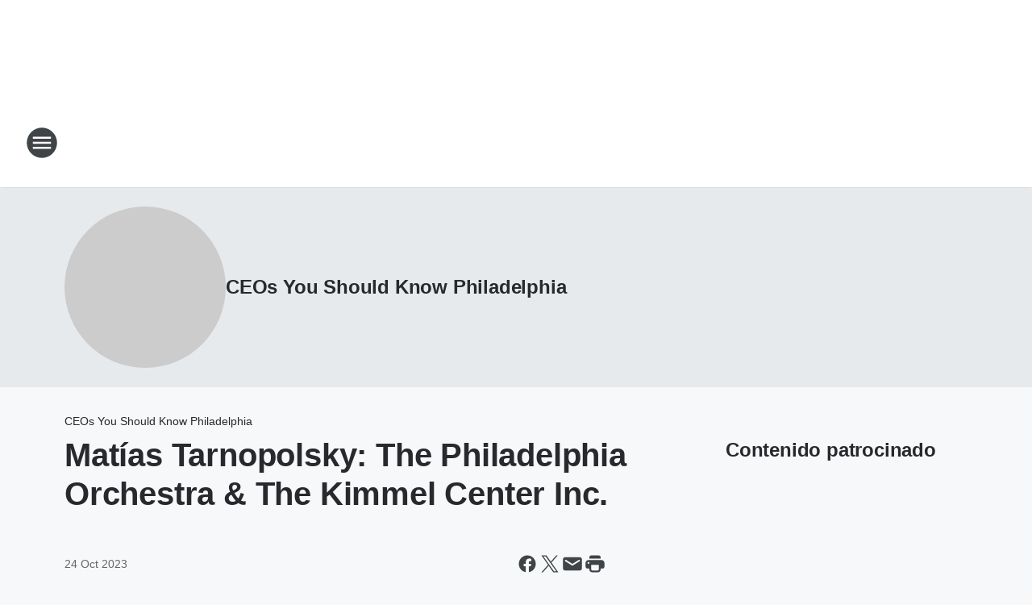

--- FILE ---
content_type: text/html; charset=utf-8
request_url: https://www.iheart.com/podcast/99449623/episode/126511701/?ihrnetwork=true&embed=true
body_size: 9719
content:

    <!doctype html>
    <html lang="en">
      <head>
        <title>Matías Tarnopolsky - Philadelphia Orchestra & Kimmel Cultural Campus - CEOs You Should Know Philadelphia | iHeart</title>
        <meta content="In December 2021, Matías Tarnopolsky was appointed president and CEO of The Philadelphia Orchestra and the Kimmel Center, Inc., a visionary partnership that brings the greatest performances and most impactful education and community programs to audiences in Philadelphia and beyond. The groundbreaking new organization reimagines the power of the arts to bring joy, create community, and effect change—to uplift all Philadelphians.<br /><br />Tarnopolsky served as president and CEO of The Philadelphia Orchestra Association, beginning in August 2018. Described in the Philadelphia Inquirer as a “quiet revolutionary,” he has—in partnership with Music Director Yannick Nézet-Séguin and the musicians of The Philadelphia Orchestra—accelerated change toward a more equitable, inclusive, and engaged organization. By enriching programming with works of BIPOC musicians, composers, and artists; launching the Digital Stage; offering free virtual content; and encouraging a change to the formal dress code for Orchestra musicians, Tarnopolsky dismantles barriers to access to reach broader and more diverse audiences.<br /><br />He is a passionate believer in the arts as a unifying force, helping to form connections, spark conversations, and offer strength and solace. During Tarnopolsky’s tenure, The Philadelphia Orchestra received the largest gift in its history, launched an innovative free ticket program for the School District of Philadelphia, strengthened history-making partnerships with international collaborators, and in 2019 negotiated an early contract with the musicians of the Orchestra designed to provide a stable and secure financial future. Tarnopolsky has brought a fresh approach to programming, working with Nézet-Séguin to create unique concert experiences and further The Philadelphia Orchestra’s place in the communities it serves locally, nationally, and internationally. In April 2022, The Philadelphia Orchestra and Nézet-Séguin won their first GRAMMY Award for Best Orchestra Performance for their Deutsche Grammophon recording of Florence Price’s First and Third symphonies.<br /><br />The Philadelphia Business Journal recognized Tarnopolsky and the Orchestra with the 2021 Faces<br />of Philanthropy award. It also named Tarnopolsky to its list of 2021 Most Admired CEOs. He was<br />selected as one of the 100 most powerful people in Philadelphia for City &amp; State Pennsylvania’s<br />Philadelphia Power 100 list in December 2021. Under his leadership, The Philadelphia Orchestra<br />was named Gramophone magazine’s 2020 Orchestra of the Year.<br /><br />Driven by a lifelong passion for and innate knowledge of the arts, Tarnopolsky has deep<br />experience molding the artistic profiles of orchestras and cultural centers, including key leadership<br />roles at the New York Philharmonic, the Chicago Symphony Orchestra, and the BBC Symphony<br />Orchestra. He previously served as executive and artistic director of Cal Performances at the<br />University of California, Berkeley, the largest multi-disciplinary university-based arts presenter and<br />producer in the United States.<br /><br />Tarnopolsky received degrees in music and musicology from the University of London’s King’s<br />College. In 2013, he was named one of Musical America’s international “Movers &amp; Shakers: 30<br />Key Influencers in the Performing Arts” and was selected as Classical Music “MVP” by the San<br />Francisco Chronicle. In 2015 he was awarded the Chevalier de l’Ordre des Arts et des Lettres by<br />the French Ministry of Culture. He serves on the boards of New Music USA, the Executive<br />Committee of the Avery Fisher Artist Program, the Advisory Council of the Tianjin Juilliard School,<br />the Pacific Harmony Foundation, and the Chamber of Commerce for Greater Philadelphia.<br />September 2022" name="description">
<meta content="121897277851831" property="fb:app_id">
<meta content="55354819171" property="fb:pages">
<meta content="video" property="og:type">
<meta content="https://i.iheart.com/v3/url/aHR0cHM6Ly9kM3dvNXdvanZ1djdsLmNsb3VkZnJvbnQubmV0L3RfcnNzX2l0dW5lc19zcXVhcmVfMTQwMC9pbWFnZXMuc3ByZWFrZXIuY29tL29yaWdpbmFsLzNlNGU4MWUwYjBkOTVjMzljZDgzNzc0OTM5OWJlNTRmLmpwZw" name="thumbnail">
<meta content="https://i.iheart.com/v3/url/aHR0cHM6Ly9kM3dvNXdvanZ1djdsLmNsb3VkZnJvbnQubmV0L3RfcnNzX2l0dW5lc19zcXVhcmVfMTQwMC9pbWFnZXMuc3ByZWFrZXIuY29tL29yaWdpbmFsLzNlNGU4MWUwYjBkOTVjMzljZDgzNzc0OTM5OWJlNTRmLmpwZw" name="twitter:image">
<meta content="https://i.iheart.com/v3/url/aHR0cHM6Ly9kM3dvNXdvanZ1djdsLmNsb3VkZnJvbnQubmV0L3RfcnNzX2l0dW5lc19zcXVhcmVfMTQwMC9pbWFnZXMuc3ByZWFrZXIuY29tL29yaWdpbmFsLzNlNGU4MWUwYjBkOTVjMzljZDgzNzc0OTM5OWJlNTRmLmpwZw" property="og:image">
<meta content="In December 2021, Matías Tarnopolsky was appointed president and CEO of The Philadelphia Orchestra and the Kimmel Center, Inc., a visionary partnership that brings the greatest performances and most impactful education and community programs to audiences in Philadelphia and beyond. The groundbreaking new organization reimagines the power of the arts to bring joy, create community, and effect change—to uplift all Philadelphians.<br /><br />Tarnopolsky served as president and CEO of The Philadelphia Orchestra Association, beginning in August 2018. Described in the Philadelphia Inquirer as a “quiet revolutionary,” he has—in partnership with Music Director Yannick Nézet-Séguin and the musicians of The Philadelphia Orchestra—accelerated change toward a more equitable, inclusive, and engaged organization. By enriching programming with works of BIPOC musicians, composers, and artists; launching the Digital Stage; offering free virtual content; and encouraging a change to the formal dress code for Orchestra musicians, Tarnopolsky dismantles barriers to access to reach broader and more diverse audiences.<br /><br />He is a passionate believer in the arts as a unifying force, helping to form connections, spark conversations, and offer strength and solace. During Tarnopolsky’s tenure, The Philadelphia Orchestra received the largest gift in its history, launched an innovative free ticket program for the School District of Philadelphia, strengthened history-making partnerships with international collaborators, and in 2019 negotiated an early contract with the musicians of the Orchestra designed to provide a stable and secure financial future. Tarnopolsky has brought a fresh approach to programming, working with Nézet-Séguin to create unique concert experiences and further The Philadelphia Orchestra’s place in the communities it serves locally, nationally, and internationally. In April 2022, The Philadelphia Orchestra and Nézet-Séguin won their first GRAMMY Award for Best Orchestra Performance for their Deutsche Grammophon recording of Florence Price’s First and Third symphonies.<br /><br />The Philadelphia Business Journal recognized Tarnopolsky and the Orchestra with the 2021 Faces<br />of Philanthropy award. It also named Tarnopolsky to its list of 2021 Most Admired CEOs. He was<br />selected as one of the 100 most powerful people in Philadelphia for City &amp; State Pennsylvania’s<br />Philadelphia Power 100 list in December 2021. Under his leadership, The Philadelphia Orchestra<br />was named Gramophone magazine’s 2020 Orchestra of the Year.<br /><br />Driven by a lifelong passion for and innate knowledge of the arts, Tarnopolsky has deep<br />experience molding the artistic profiles of orchestras and cultural centers, including key leadership<br />roles at the New York Philharmonic, the Chicago Symphony Orchestra, and the BBC Symphony<br />Orchestra. He previously served as executive and artistic director of Cal Performances at the<br />University of California, Berkeley, the largest multi-disciplinary university-based arts presenter and<br />producer in the United States.<br /><br />Tarnopolsky received degrees in music and musicology from the University of London’s King’s<br />College. In 2013, he was named one of Musical America’s international “Movers &amp; Shakers: 30<br />Key Influencers in the Performing Arts” and was selected as Classical Music “MVP” by the San<br />Francisco Chronicle. In 2015 he was awarded the Chevalier de l’Ordre des Arts et des Lettres by<br />the French Ministry of Culture. He serves on the boards of New Music USA, the Executive<br />Committee of the Avery Fisher Artist Program, the Advisory Council of the Tianjin Juilliard School,<br />the Pacific Harmony Foundation, and the Chamber of Commerce for Greater Philadelphia.<br />September 2022" itemprop="description">
<meta content="In December 2021, Matías Tarnopolsky was appointed president and CEO of The Philadelphia Orchestra and the Kimmel Center, Inc., a visionary partnership that brings the greatest performances and most impactful education and community programs to audiences in Philadelphia and beyond. The groundbreaking new organization reimagines the power of the arts to bring joy, create community, and effect change—to uplift all Philadelphians.<br /><br />Tarnopolsky served as president and CEO of The Philadelphia Orchestra Association, beginning in August 2018. Described in the Philadelphia Inquirer as a “quiet revolutionary,” he has—in partnership with Music Director Yannick Nézet-Séguin and the musicians of The Philadelphia Orchestra—accelerated change toward a more equitable, inclusive, and engaged organization. By enriching programming with works of BIPOC musicians, composers, and artists; launching the Digital Stage; offering free virtual content; and encouraging a change to the formal dress code for Orchestra musicians, Tarnopolsky dismantles barriers to access to reach broader and more diverse audiences.<br /><br />He is a passionate believer in the arts as a unifying force, helping to form connections, spark conversations, and offer strength and solace. During Tarnopolsky’s tenure, The Philadelphia Orchestra received the largest gift in its history, launched an innovative free ticket program for the School District of Philadelphia, strengthened history-making partnerships with international collaborators, and in 2019 negotiated an early contract with the musicians of the Orchestra designed to provide a stable and secure financial future. Tarnopolsky has brought a fresh approach to programming, working with Nézet-Séguin to create unique concert experiences and further The Philadelphia Orchestra’s place in the communities it serves locally, nationally, and internationally. In April 2022, The Philadelphia Orchestra and Nézet-Séguin won their first GRAMMY Award for Best Orchestra Performance for their Deutsche Grammophon recording of Florence Price’s First and Third symphonies.<br /><br />The Philadelphia Business Journal recognized Tarnopolsky and the Orchestra with the 2021 Faces<br />of Philanthropy award. It also named Tarnopolsky to its list of 2021 Most Admired CEOs. He was<br />selected as one of the 100 most powerful people in Philadelphia for City &amp; State Pennsylvania’s<br />Philadelphia Power 100 list in December 2021. Under his leadership, The Philadelphia Orchestra<br />was named Gramophone magazine’s 2020 Orchestra of the Year.<br /><br />Driven by a lifelong passion for and innate knowledge of the arts, Tarnopolsky has deep<br />experience molding the artistic profiles of orchestras and cultural centers, including key leadership<br />roles at the New York Philharmonic, the Chicago Symphony Orchestra, and the BBC Symphony<br />Orchestra. He previously served as executive and artistic director of Cal Performances at the<br />University of California, Berkeley, the largest multi-disciplinary university-based arts presenter and<br />producer in the United States.<br /><br />Tarnopolsky received degrees in music and musicology from the University of London’s King’s<br />College. In 2013, he was named one of Musical America’s international “Movers &amp; Shakers: 30<br />Key Influencers in the Performing Arts” and was selected as Classical Music “MVP” by the San<br />Francisco Chronicle. In 2015 he was awarded the Chevalier de l’Ordre des Arts et des Lettres by<br />the French Ministry of Culture. He serves on the boards of New Music USA, the Executive<br />Committee of the Avery Fisher Artist Program, the Advisory Council of the Tianjin Juilliard School,<br />the Pacific Harmony Foundation, and the Chamber of Commerce for Greater Philadelphia.<br />September 2022" property="og:description">
<meta content="In December 2021, Matías Tarnopolsky was appointed president and CEO of The Philadelphia Orchestra and the Kimmel Center, Inc., a visionary partnership that brings the greatest performances and most impactful education and community programs to audiences in Philadelphia and beyond. The groundbreaking new organization reimagines the power of the arts to bring joy, create community, and effect change—to uplift all Philadelphians.<br /><br />Tarnopolsky served as president and CEO of The Philadelphia Orchestra Association, beginning in August 2018. Described in the Philadelphia Inquirer as a “quiet revolutionary,” he has—in partnership with Music Director Yannick Nézet-Séguin and the musicians of The Philadelphia Orchestra—accelerated change toward a more equitable, inclusive, and engaged organization. By enriching programming with works of BIPOC musicians, composers, and artists; launching the Digital Stage; offering free virtual content; and encouraging a change to the formal dress code for Orchestra musicians, Tarnopolsky dismantles barriers to access to reach broader and more diverse audiences.<br /><br />He is a passionate believer in the arts as a unifying force, helping to form connections, spark conversations, and offer strength and solace. During Tarnopolsky’s tenure, The Philadelphia Orchestra received the largest gift in its history, launched an innovative free ticket program for the School District of Philadelphia, strengthened history-making partnerships with international collaborators, and in 2019 negotiated an early contract with the musicians of the Orchestra designed to provide a stable and secure financial future. Tarnopolsky has brought a fresh approach to programming, working with Nézet-Séguin to create unique concert experiences and further The Philadelphia Orchestra’s place in the communities it serves locally, nationally, and internationally. In April 2022, The Philadelphia Orchestra and Nézet-Séguin won their first GRAMMY Award for Best Orchestra Performance for their Deutsche Grammophon recording of Florence Price’s First and Third symphonies.<br /><br />The Philadelphia Business Journal recognized Tarnopolsky and the Orchestra with the 2021 Faces<br />of Philanthropy award. It also named Tarnopolsky to its list of 2021 Most Admired CEOs. He was<br />selected as one of the 100 most powerful people in Philadelphia for City &amp; State Pennsylvania’s<br />Philadelphia Power 100 list in December 2021. Under his leadership, The Philadelphia Orchestra<br />was named Gramophone magazine’s 2020 Orchestra of the Year.<br /><br />Driven by a lifelong passion for and innate knowledge of the arts, Tarnopolsky has deep<br />experience molding the artistic profiles of orchestras and cultural centers, including key leadership<br />roles at the New York Philharmonic, the Chicago Symphony Orchestra, and the BBC Symphony<br />Orchestra. He previously served as executive and artistic director of Cal Performances at the<br />University of California, Berkeley, the largest multi-disciplinary university-based arts presenter and<br />producer in the United States.<br /><br />Tarnopolsky received degrees in music and musicology from the University of London’s King’s<br />College. In 2013, he was named one of Musical America’s international “Movers &amp; Shakers: 30<br />Key Influencers in the Performing Arts” and was selected as Classical Music “MVP” by the San<br />Francisco Chronicle. In 2015 he was awarded the Chevalier de l’Ordre des Arts et des Lettres by<br />the French Ministry of Culture. He serves on the boards of New Music USA, the Executive<br />Committee of the Avery Fisher Artist Program, the Advisory Council of the Tianjin Juilliard School,<br />the Pacific Harmony Foundation, and the Chamber of Commerce for Greater Philadelphia.<br />September 2022" name="twitter:description">
<meta content="https://www.iheart.com/podcast/99449623/episode/126511701/" property="og:url">
<meta content="https://www.iheart.com/podcast/99449623/episode/126511701/" name="twitter:url">
<meta content="iHeart" property="og:site_name">
<meta content="iHeart" name="twitter:app:name:iphone">
<meta content="iHeart" name="twitter:app:name:ipad">
<meta content="iHeart" name="twitter:app:name:googleplay">
<meta content="iHeart" name="al:android:app_name">
<meta content="iHeart" name="al:ios:app_name">
<meta content="@iHeartRadio" name="twitter:creator">
<meta content="@iHeartRadio" name="twitter:site">
<meta content="summary" name="twitter:card">
<meta content="iheart.com" name="twitter:domain">
<meta content="290638154" name="twitter:app:id:iphone">
<meta content="290638154" name="twitter:app:id:ipad">
<meta content="290638154" name="al:ios:app_store_id">
<meta content="com.clearchannel.iheartradio.controller" name="twitter:app:id:googleplay">
<meta content="com.clearchannel.iheartradio.controller" name="al:android:package">
<meta content="Matías Tarnopolsky - Philadelphia Orchestra & Kimmel Cultural Campus - CEOs You Should Know Philadelphia | iHeart" itemprop="name">
<meta content="Matías Tarnopolsky - Philadelphia Orchestra & Kimmel Cultural Campus - CEOs You Should Know Philadelphia | iHeart" property="og:title">
<meta content="Matías Tarnopolsky - Philadelphia Orchestra & Kimmel Cultural Campus - CEOs You Should Know Philadelphia | iHeart" name="twitter:title">
<meta content="audio" key="twitter:card" property="twitter:card">
<meta content="https://www.iheart.com/podcast/99449623/episode/126511701/?embed=true" key="twitter:url" name="twitter:url">
<meta content="https://www.iheart.com/podcast/99449623/episode/126511701/?embed=true" key="twitter:player" name="twitter:player">
<meta content="450" key="twitter:player:width" name="twitter:player:width">
<meta content="200" key="twitter:player:height" name="twitter:player:height">
<meta content="text/html" key="og:video:type" property="og:video:type">
<meta content="audio/vnd.facebook.bridge" key="og:audio:type" property="og:audio:type">
<meta content="https://www.iheart.com/podcast/99449623/episode/126511701/?embed=true" key="og:url" property="og:url">
<meta content="https://www.iheart.com/podcast/99449623/episode/126511701/?embed=true" key="og:audio" property="og:audio">
<meta content="https://www.iheart.com/podcast/99449623/episode/126511701/?embed=true" key="og:video:url" property="og:video:url">
<meta content="https://www.iheart.com/podcast/99449623/episode/126511701/?embed=true" key="og:video:secure_url" property="og:video:secure_url">
<meta content="450" key="og:video:width" property="og:video:width">
<meta content="200" key="og:video:height" property="og:video:height">
        <link href="https://www.iheart.com/v12.0.0/2147adc/bundles/opensearch.xml" rel="search" title="iHeart" type="application/opensearchdescription+xml" />
<link href="https://plus.google.com/+iHeartRadio" rel="author" />
<link href="https://plus.google.com/+iHeartRadio" rel="publisher" />
<link href="https://www.iheart.com/podcast/99449623/episode/126511701/" rel="canonical" />
<link href="https://www.iheart.com/static/assets/fb_logo.png" rel="image_src" />
<link href="https://www.iheart.com/oembed?url=https%3A%2F%2Fwww.iheart.com%2Fpodcast%2F99449623%2Fepisode%2F126511701%2F&format=json" key="application/json+oembed" rel="alternate" title="Matías Tarnopolsky - Philadelphia Orchestra & Kimmel Cultural Campus - CEOs You Should Know Philadelphia" type="application/json+oembed" />
<link href="https://www.iheart.com/oembed?url=https%3A%2F%2Fwww.iheart.com%2Fpodcast%2F99449623%2Fepisode%2F126511701%2F&format=xml" key="text/xml+oembed" rel="alternate" title="Matías Tarnopolsky - Philadelphia Orchestra & Kimmel Cultural Campus - CEOs You Should Know Philadelphia" type="text/xml+oembed" />
        <meta name="viewport" content="width=device-width, initial-scale=1">
        <script type="text/javascript">
          BOOT={"version":"12.0.0"};
        </script>
        <script id="initial-props" type="application/json">{"initialProps":{"httpStatus":200,"playbackSupportedCountry":true,"autoplay":false,"baseEpisodeUrl":"https://www.iheart.com/podcast/99449623/episode/126511701/","basePodcastUrl":"https://www.iheart.com/podcast/99449623/","dimensions":{"fixedWidth":450,"height":200,"width":"100%"},"episodeId":"126511701","followUrl":"https://www.iheart.com/podcast/99449623/?keyid%5B0%5D=CEOs%20You%20Should%20Know%20Philadelphia&keyid%5B1%5D=Mat%C3%ADas%20Tarnopolsky%20-%20Philadelphia%20Orchestra%20%26%20Kimmel%20Cultural%20Campus&sc=podcast_widget&follow=true","profileImageUrl":"https://i.iheart.com/v3/url/aHR0cHM6Ly9kM3dvNXdvanZ1djdsLmNsb3VkZnJvbnQubmV0L3RfcnNzX2l0dW5lc19zcXVhcmVfMTQwMC9pbWFnZXMuc3ByZWFrZXIuY29tL29yaWdpbmFsLzNlNGU4MWUwYjBkOTVjMzljZDgzNzc0OTM5OWJlNTRmLmpwZw","ogType":"video","origQuery":{"ihrnetwork":"true","embed":"true"},"podcastEpisodeUrl":"https://www.iheart.com/podcast/99449623/episode/126511701/?keyid%5B0%5D=CEOs%20You%20Should%20Know%20Philadelphia&keyid%5B1%5D=Mat%C3%ADas%20Tarnopolsky%20-%20Philadelphia%20Orchestra%20%26%20Kimmel%20Cultural%20Campus&sc=podcast_widget","podcastId":"99449623","podcastUrl":"https://www.iheart.com/podcast/99449623/?keyid%5B0%5D=CEOs%20You%20Should%20Know%20Philadelphia&keyid%5B1%5D=Mat%C3%ADas%20Tarnopolsky%20-%20Philadelphia%20Orchestra%20%26%20Kimmel%20Cultural%20Campus&sc=podcast_widget","title":"Matías Tarnopolsky - Philadelphia Orchestra & Kimmel Cultural Campus - CEOs You Should Know Philadelphia","tracks":[{"stationId":"99449623","trackId":"126511701"}],"urlWithQuery":"https://www.iheart.com/podcast/99449623/episode/126511701/?ihrnetwork=true&embed=true","description":"In December 2021, Matías Tarnopolsky was appointed president and CEO of The Philadelphia Orchestra and the Kimmel Center, Inc., a visionary partnership that brings the greatest performances and most impactful education and community programs to audiences in Philadelphia and beyond. The groundbreaking new organization reimagines the power of the arts to bring joy, create community, and effect change—to uplift all Philadelphians.<br /><br />Tarnopolsky served as president and CEO of The Philadelphia Orchestra Association, beginning in August 2018. Described in the Philadelphia Inquirer as a “quiet revolutionary,” he has—in partnership with Music Director Yannick Nézet-Séguin and the musicians of The Philadelphia Orchestra—accelerated change toward a more equitable, inclusive, and engaged organization. By enriching programming with works of BIPOC musicians, composers, and artists; launching the Digital Stage; offering free virtual content; and encouraging a change to the formal dress code for Orchestra musicians, Tarnopolsky dismantles barriers to access to reach broader and more diverse audiences.<br /><br />He is a passionate believer in the arts as a unifying force, helping to form connections, spark conversations, and offer strength and solace. During Tarnopolsky’s tenure, The Philadelphia Orchestra received the largest gift in its history, launched an innovative free ticket program for the School District of Philadelphia, strengthened history-making partnerships with international collaborators, and in 2019 negotiated an early contract with the musicians of the Orchestra designed to provide a stable and secure financial future. Tarnopolsky has brought a fresh approach to programming, working with Nézet-Séguin to create unique concert experiences and further The Philadelphia Orchestra’s place in the communities it serves locally, nationally, and internationally. In April 2022, The Philadelphia Orchestra and Nézet-Séguin won their first GRAMMY Award for Best Orchestra Performance for their Deutsche Grammophon recording of Florence Price’s First and Third symphonies.<br /><br />The Philadelphia Business Journal recognized Tarnopolsky and the Orchestra with the 2021 Faces<br />of Philanthropy award. It also named Tarnopolsky to its list of 2021 Most Admired CEOs. He was<br />selected as one of the 100 most powerful people in Philadelphia for City &amp; State Pennsylvania’s<br />Philadelphia Power 100 list in December 2021. Under his leadership, The Philadelphia Orchestra<br />was named Gramophone magazine’s 2020 Orchestra of the Year.<br /><br />Driven by a lifelong passion for and innate knowledge of the arts, Tarnopolsky has deep<br />experience molding the artistic profiles of orchestras and cultural centers, including key leadership<br />roles at the New York Philharmonic, the Chicago Symphony Orchestra, and the BBC Symphony<br />Orchestra. He previously served as executive and artistic director of Cal Performances at the<br />University of California, Berkeley, the largest multi-disciplinary university-based arts presenter and<br />producer in the United States.<br /><br />Tarnopolsky received degrees in music and musicology from the University of London’s King’s<br />College. In 2013, he was named one of Musical America’s international “Movers &amp; Shakers: 30<br />Key Influencers in the Performing Arts” and was selected as Classical Music “MVP” by the San<br />Francisco Chronicle. In 2015 he was awarded the Chevalier de l’Ordre des Arts et des Lettres by<br />the French Ministry of Culture. He serves on the boards of New Music USA, the Executive<br />Committee of the Avery Fisher Artist Program, the Advisory Council of the Tianjin Juilliard School,<br />the Pacific Harmony Foundation, and the Chamber of Commerce for Greater Philadelphia.<br />September 2022","imageUrl":"https://i.iheart.com/v3/url/aHR0cHM6Ly9kM3dvNXdvanZ1djdsLmNsb3VkZnJvbnQubmV0L3RfcnNzX2l0dW5lc19zcXVhcmVfMTQwMC9pbWFnZXMuc3ByZWFrZXIuY29tL29yaWdpbmFsLzNlNGU4MWUwYjBkOTVjMzljZDgzNzc0OTM5OWJlNTRmLmpwZw","subHeading":"CEOs You Should Know Philadelphia"},"isMobile":false,"playbackType":"PODCAST","theme":{"activeText":"#D52D37","backgroundPrimary":"#FFFFFF","backgroundSecondary":"#E6EAED","backgroundTertiary":"#F6F8F9","border":"0.1rem solid #C5CDD2","confirmation":"#46815A","filledProgressBars":"#D52D37","fontPrimary":"#27292D","fontSecondary":"#717277","fontTertiary":"#3F4447","highlightOutline":[".5rem auto -webkit-focus-ring-color;",".5rem auto Highlight;"],"iheartIcon":"#C5CDD2","iheartLogo":"fullColor","liveThumb":"#FFFFFF","modalBackground":"#FFFFFF","progressBars":"#C5CDD2","thumbBoxShadow":"#C5CDD2 2px 3px 10px 0px","timeColor":"#717277"},"translations":{},"widgetLocationConfig":{"api":{"client":"https://us.api.iheart.com","server":"https://us.api.iheart.com"},"countryCode":"US","env":"prod","hostName":"webapp.US","sdks":{"adobeAnalytics":{"account":"cccorporate01,cccorporate,ccnetwork","dtmUrl":"//assets.adobedtm.com/dba7b4ad2c8b/91f40365a420/launch-530fb1e26ecf.min.js","enabled":true,"secureTrackingServer":"smy.iheart.com","threshold":100,"trackingServer":"my.iheart.com","visitorNamespace":"clearchannel"},"amazon":{"pubId":"3901","script":"//c.amazon-adsystem.com/aax2/apstag.js"},"appBoy":{"appKey":"73f8cae6-7de9-48ef-adc5-fcbd335f6d61","baseUrl":"sdk.iad-01.braze.com","enabled":true,"threshold":100},"comScore":{"customerId":"6036262","enabled":true,"pageview_candidate_url":"/api/comscore","publisherSecret":"0bef577ec3f4eebf3d5eaa3945b5f838","threshold":100},"facebook":{"appId":"121897277851831","pages":"55354819171","pixelEnabled":true,"pixelId":"1126589700832689","threshold":100},"gfkSensicSdk":{"enabled":false},"googleAnalytics":{"account":"UA-32316039-1","domain":"iheart.com","enabled":true,"threshold":100},"googleCast":{"appKey":"7F8E0EF3","enabled":true,"threshold":100},"googleFirebase":{"account":"G-441TYTQYC2"},"googlePlus":{"appKey":"884160514548-4917aophkpafpbgh8r1lndhc3f128ouf.apps.googleusercontent.com","enabled":true,"threshold":100,"token":"BzajEH6qKu44CgUUszHza2Yc"},"highlights":{"desktop":{"apiKey":"188e43c588c69904abefc500378b803e31d90f40495e53dd","height":400,"placementId":"6901f8ee07e9633fd8ebafcc","styleId":"6901f8ee07e9633fd8ebafcd"},"mobile":{"apiKey":"188e43c588c69904abefc500378b803e31d90f40495e53dd","placementId":"6901f81807e9633fd8ebae76","styleId":"6901f81807e9633fd8ebae77"}},"ias":{"anID":931667,"enabled":true,"library":"https://static.adsafeprotected.com/vans-adapter-google-ima.js"},"lotame":{"clientId":4086,"enabled":false,"legacyLotame":false,"publisherId":4085,"threshold":100,"tp":"CLCH"},"outbrain":{"enabled":true,"pixelId":"004d2133385513d6a3dbfd9993b43474ab"},"recaptcha":{"enabled":true,"key":"6Lc2RwMTAAAAAKQNHEwIs39F0sgRJuvBbUWJJv82","threshold":100},"recurly":{"appKey":"ewr1-9LMtPZ6U0H45p9yXY46mLR"},"rubicon":{"script":"//micro.rubiconproject.com/prebid/dynamic/16442.js"},"triton":{"desktop":{"custom":"20730","talk":"23050"},"enabled":true,"mobile":{"custom":"28614","talk":"28615"},"sid":"151","threshold":100}},"supportedCountries":["US","CA","AU","NZ","MX","WW"],"terminalId":159,"version":"12.0.0","featureFlags":{"TEMPnoRefreshOnLogin":false,"allAccessPreview":false,"customRadio":true,"darkModeAvailable":false,"extrasNav":true,"forYou":true,"forceABTest":{},"freeUserMyPlaylist":true,"freeUserPlaylistCreation":true,"gfkSensic":false,"graphQl":true,"headerBidding":true,"highlightsSDK":true,"homepageEventsSection":true,"homepageNewsSection":true,"internationalPlaylistRadio":false,"liveLegalLinks":true,"liveRadio":true,"liveRadioCountryNav":true,"longProfileId":true,"miniFooter":false,"newSearch":true,"onDemand":true,"personalizedPlaylistRecs":true,"pivotGeoEnabled":true,"playlistRadioAds":true,"podcastPreroll":true,"podcastRecs":true,"podcastTritonTokenEnabled":true,"podcasts":true,"recommendedPlaylistRecs":true,"refreshAdOnFocus":true,"resetPasswordIncludeLogin":true,"showPodcastTranscriptions":true,"showWelcome":true,"socialShare":false,"stationSpecificRegGate":true,"suppressAds":false,"useAmpTranscription":false,"widgetArtistRadio":true,"widgetFavorites":true,"widgetLive":true,"widgetPlaylist":true,"widgetPodcastEpisode":true,"widgetPodcastProfile":true},"lang":"en","links":{"about":"/about/","adChoices":"https://www.iheart.com/adchoices/","advertise":"https://www.iheartmedia.com/advertise","apps":"https://iheart.onelink.me/Ff5B/GetTheApp","appsAuto":"https://www.iheart.com/apps/#auto","appsHome":"https://www.iheart.com/apps/#home","appsMobile":"https://iheart.onelink.me/Ff5B/GetTheApp","appsWear":"https://www.iheart.com/apps/#wear","blog":"https://blog.iheart.com/","brand":"https://brand.iheart.com/","content":"https://www.iheart.com/content/","contestrules":"/content/general-contesting-guidelines/","contests":"https://news.iheart.com/contests/","customradio":"/artist/","events":"https://www.iheart.com/content/iheartradio-events/","features":"https://www.iheart.com/content/iheartradio-features/","forYou":"/for-you/","getTheAppLink":"https://iheart.onelink.me/Ff5B/GetTheApp","help":"/help/","helpResettingPassword":"https://www.iheartradio.com/help-resetting-password","helpSkipLimit":"https://www.iheartradio.com/help-skip-limit","helpSocialSignIn":"https://www.iheartradio.com/help-social-sign-in","helpVerifyingEmail":null,"heroTheme":"https://leads.radioedit.iheart.com/api/cards?country=US&collection=collections/web-homescreen","holidayHat":"https://leads.radioedit.iheart.com/api/cards?country=US&collection=collections/holiday-hat&facets=devices/web","home":"/","iglooUrl":"https://us-events.api.iheart.com","jobs":"https://www.iheartmedia.com/careers/","liveradio":"/live/","mymusic":"/my/music/","mystations":"/my/stations/","news":"https://www.iheart.com/news/","ondemand":"https://ondemand.pages.iheart.com/","photos":"https://news.iheart.com/photo/","playlistDirectoryMain":"https://leads.radioedit.iheart.com/api/cards?","playlists":"/playlist/","podcasts":"/podcast/","privacy":"/privacy/","radioEditMediaServer":"https://i.iheart.com","subscriptionoptions":"/offers/","terms":"/terms/","tlnkApps":"https://iheartradio.tlnk.io/serve?action=click&campaign_id_android=390639&campaign_id_ios=390625&campaign_id_web=430712&destination_id_android=305483&destination_id_ios=305471&my_campaign=GetTheApp&publisher_id=351677&site_id_android=112521&site_id_ios=112517&site_id_web=136022&url_web=https://www.iheart.com/apps","upgrade":"/upgrade/","yourLibrary":"/your-library/"},"websiteUrl":"https://www.iheart.com"},"widgetTrackingConfig":{"adobeAnalytics":{"config":{"dtmUrl":"//assets.adobedtm.com/dba7b4ad2c8b/91f40365a420/launch-530fb1e26ecf.min.js","iglooUrl":"https://us-events.api.iheart.com"},"enabled":true,"global":{"device":{"appVersion":"12.0.0","env":"prod","host":"webapp.US","language":"en"}}}}}</script>
        <style>
html, body, div, span, iframe,
h1, h2, h3, h4, h5, h6, p,
a, img, ol, ul, li,
article, section, canvas,
audio, video {
  margin: 0;
  padding: 0;
  border: 0;
  font-size: 100%;
  font: inherit;
  vertical-align: baseline;
}
article,  section {
  display: block;
}
html {
  font-size: 10px;
}
body {
  line-height: 1;
   -webkit-font-smoothing: antialiased;
  font-family: 'Helvetica Neue', Helvetica, Arial, sans-serif;
}

/** Safari bug fix [IHRWEB-14391] **/
#app {
  min-width: 100%;
  width: 1px;
}
</style>
        <link data-chunk="podcastEpisode" rel="preload" as="script" href="/v12.0.0/2147adc/bundles/runtime.widget.js">
<link data-chunk="podcastEpisode" rel="preload" as="script" href="/v12.0.0/2147adc/bundles/198.widget.js">
<link data-chunk="podcastEpisode" rel="preload" as="script" href="/v12.0.0/2147adc/bundles/87.widget.js">
<link data-chunk="podcastEpisode" rel="preload" as="script" href="/v12.0.0/2147adc/bundles/512.widget.js">
<link data-chunk="podcastEpisode" rel="preload" as="script" href="/v12.0.0/2147adc/bundles/459.widget.js">
<link data-chunk="podcastEpisode" rel="preload" as="script" href="/v12.0.0/2147adc/bundles/632.widget.js">
<link data-chunk="podcastEpisode" rel="preload" as="script" href="/v12.0.0/2147adc/bundles/451.widget.js">
<link data-chunk="podcastEpisode" rel="preload" as="script" href="/v12.0.0/2147adc/bundles/podcastEpisode.widget.js">
      </head>
      <body>
        <div id="app"><style data-emotion="css 1lgy5ge">.css-1lgy5ge{background:#FFFFFF;border:0.1rem solid #C5CDD2;border-radius:0.6rem;box-sizing:border-box;color:#27292D;height:100vh;overflow:hidden;position:relative;-webkit-transform:translateY(0);-moz-transform:translateY(0);-ms-transform:translateY(0);transform:translateY(0);}</style><div class="css-1lgy5ge e1helmrs0"><style data-emotion="css 104r2lp">.css-104r2lp{box-sizing:border-box;min-height:6.5rem;padding:1.2rem;}@media only screen and (max-width: 299px){.css-104r2lp{padding:1rem;}}@media only screen and (max-height: 119px){.css-104r2lp{padding:1rem;}}</style><div class="css-104r2lp ecmaubd0"><style data-emotion="css t09djv">.css-t09djv{display:-webkit-box;display:-webkit-flex;display:-ms-flexbox;display:flex;-webkit-flex-direction:column;-ms-flex-direction:column;flex-direction:column;}@media only screen and (max-height: 99px){.css-t09djv{height:calc(100vh - 2px);-webkit-box-pack:center;-ms-flex-pack:center;-webkit-justify-content:center;justify-content:center;left:0;position:absolute;top:0;width:calc(100vw - 2px);}}</style><div class="css-t09djv ekqksc0"><style data-emotion="css recn4q">.css-recn4q{position:absolute;right:1rem;}@media only screen and (max-height: 99px){.css-recn4q{display:none;}}</style><div class="css-recn4q e19tp3r30"><a aria-label="iHeart.com link" data-test="iheart-link" href="https://www.iheart.com/podcast/99449623/episode/126511701/?keyid%5B0%5D=CEOs%20You%20Should%20Know%20Philadelphia&amp;keyid%5B1%5D=Mat%C3%ADas%20Tarnopolsky%20-%20Philadelphia%20Orchestra%20%26%20Kimmel%20Cultural%20Campus&amp;sc=podcast_widget" rel="noreferrer noopener" target="_blank" title="Visit iheart.com"><svg fill="none" height="16" viewBox="0 0 20 16" width="20" xmlns="http://www.w3.org/2000/svg"><path d="M14.55 0A5.5 5.5 0 0 0 10 2.5a5.38 5.38 0 0 0-8.4-.88A5.53 5.53 0 0 0 0 5.52c0 1.94 1.2 3.34 2.47 4.63l4.94 4.74a.4.4 0 0 0 .68-.3v-3.7c0-.5.2-1 .56-1.36a1.89 1.89 0 0 1 2.7 0c.35.36.55.85.55 1.37v3.69a.42.42 0 0 0 .25.37.4.4 0 0 0 .44-.08l4.93-4.73C18.8 8.85 20 7.46 20 5.53A5.6 5.6 0 0 0 16.64.42a5.38 5.38 0 0 0-2.1-.42zm-9.5 9.79a.38.38 0 0 1-.53.03C2.9 8.36 2.07 6.83 2.07 5.28v-.02c0-1.33.8-2.84 1.86-3.52a.37.37 0 0 1 .6.26.39.39 0 0 1-.2.4 3.7 3.7 0 0 0-1.5 2.86v.02c0 1.32.73 2.65 2.2 3.96a.38.38 0 0 1 .1.42.38.38 0 0 1-.08.13zm2.43-1.42a.37.37 0 0 1-.51.15 3.68 3.68 0 0 1-1.85-3.07v-.01A3.12 3.12 0 0 1 6.75 2.7a.37.37 0 0 1 .51.16.39.39 0 0 1-.16.51 2.3 2.3 0 0 0-1.23 2.06c0 .94.6 1.9 1.47 2.4.08.05.15.14.18.23.02.1.01.2-.04.3zM10 7.39a1.62 1.62 0 0 1-1.52-1.03 1.68 1.68 0 0 1 .36-1.8 1.63 1.63 0 0 1 2.8 1.17c0 .44-.18.86-.48 1.17-.31.31-.73.49-1.16.49zm3.03 1.12a.37.37 0 0 1-.51-.15.39.39 0 0 1 .14-.52 2.89 2.89 0 0 0 1.46-2.4 2.35 2.35 0 0 0-1.23-2.06.38.38 0 0 1-.18-.22.39.39 0 0 1 .25-.48.37.37 0 0 1 .29.03 3.06 3.06 0 0 1 1.63 2.72v.02c0 1.2-.75 2.44-1.85 3.06zm4.9-3.23c0 1.55-.83 3.08-2.46 4.54a.37.37 0 0 1-.53-.03.39.39 0 0 1 .03-.54c1.46-1.31 2.2-2.65 2.2-3.97v-.02a3.7 3.7 0 0 0-1.5-2.87.38.38 0 0 1-.1-.51.38.38 0 0 1 .5-.13 4.48 4.48 0 0 1 1.86 3.52v.01z" fill="#C5CDD2"></path></svg></a></div><style data-emotion="css 5loutj">@media only screen and (max-height: 99px){.css-5loutj{left:5rem;position:absolute;width:calc(100% - 11rem);}}@media only screen and (max-height: 59px){.css-5loutj{width:calc(100% - 3rem);}}@media only screen and (max-width: 149px){.css-5loutj{display:none;}}</style><div class="css-5loutj e16os8w80"><style data-emotion="css 14wrs8w">.css-14wrs8w{font-size:1.2rem;line-height:1.6rem;margin-right:2.5rem;overflow:hidden;text-overflow:ellipsis;white-space:nowrap;}@media only screen and (max-height: 99px) and (min-width: 420px){.css-14wrs8w{margin-right:2.5rem;}}</style><h3 data-test="widget-info-heading" class="css-14wrs8w e17xylnm0"><style data-emotion="css aamugw">.css-aamugw{display:none;float:left;margin-right:0.5rem;}@media only screen and (max-height: 149px){.css-aamugw{display:block;}}</style><div class="css-aamugw e1icf9vl0">CEOs You Should Know Philadelphia •</div>iHeart</h3><style data-emotion="css 1196cql">.css-1196cql{font-size:1.6rem;font-weight:bold;line-height:2rem;overflow:hidden;padding-bottom:0.3rem;text-overflow:ellipsis;white-space:nowrap;}.css-1196cql a{display:inline;}@media only screen and (max-height: 99px) and (min-width: 420px){.css-1196cql{margin-right:0;}}</style><h1 data-test="widget-heading" class="css-1196cql e7z0ro70"><style data-emotion="css x5l0ng">.css-x5l0ng{color:#27292D;display:inline-block;-webkit-text-decoration:none;text-decoration:none;}.css-x5l0ng svg{color:#27292D;display:block;fill:#27292D;}.css-x5l0ng:focus{outline:.5rem auto -webkit-focus-ring-color;outline:.5rem auto Highlight;}</style><a rel="noopener noreferrer" target="_blank" data-test="title-link" href="https://www.iheart.com/podcast/99449623/?keyid%5B0%5D=CEOs%20You%20Should%20Know%20Philadelphia&amp;keyid%5B1%5D=Mat%C3%ADas%20Tarnopolsky%20-%20Philadelphia%20Orchestra%20%26%20Kimmel%20Cultural%20Campus&amp;sc=podcast_widget" class="css-x5l0ng eafn1rn0">Matías Tarnopolsky - Philadelphia Orchestra &amp; Kimmel Cultural Campus - CEOs You Should Know Philadelphia</a></h1><style data-emotion="css sey293">.css-sey293{font-size:1.4rem;font-weight:normal;line-height:1.6rem;overflow:hidden;text-overflow:ellipsis;white-space:nowrap;}.css-sey293 a{color:#717277;overflow:hidden;text-overflow:ellipsis;white-space:nowrap;width:100%;}@media only screen and (max-height: 149px){.css-sey293{display:none;}}</style><h2 data-test="widget-sub-heading" class="css-sey293 e1b47xj30"><a rel="noopener noreferrer" target="_blank" data-test="subheading-link" href="https://www.iheart.com/podcast/99449623/episode/126511701/?keyid%5B0%5D=CEOs%20You%20Should%20Know%20Philadelphia&amp;keyid%5B1%5D=Mat%C3%ADas%20Tarnopolsky%20-%20Philadelphia%20Orchestra%20%26%20Kimmel%20Cultural%20Campus&amp;sc=podcast_widget" class="css-x5l0ng eafn1rn0">CEOs You Should Know Philadelphia</a></h2></div><style data-emotion="css gc74c8">.css-gc74c8{display:none;height:4rem;overflow:hidden;width:100%;}.css-gc74c8 *{font-size:1.6rem;line-height:2.0rem;}@media only screen and (max-width: 400px){.css-gc74c8 *{font-size:1.4rem;line-height:1.8rem;}}@media only screen and (max-width: 119px){.css-gc74c8 *{font-size:1.2rem;line-height:1.6rem;}}@media only screen and (min-height: 240px){.css-gc74c8{display:block;}}@media only screen and (min-height: 301px){.css-gc74c8{display:none;}}</style><div class="css-gc74c8 efpow1q0"><span width="0"><span></span><span><style data-emotion="css 1a60a9i">.css-1a60a9i{color:#3F4447;font-size:1.6rem;line-height:2.0rem;}@media only screen and (max-height: 149px){.css-1a60a9i{font-size:1.4rem;}}</style><div class="css-1a60a9i ebzsh3w0">In December 2021, Matías Tarnopolsky was appointed president and CEO of The Philadelphia Orchestra and the Kimmel Center, Inc., a visionary partnership that brings the greatest performances and most impactful education and community programs to audiences in Philadelphia and beyond. The groundbreaking new organization reimagines the power of the arts to bring joy, create community, and effect change—to uplift all Philadelphians.<br /><br />Tarnopolsky served as president and CEO of The Philadelphia Orchestra Association, beginning in August 2018. Described in the Philadelphia Inquirer as a “quiet revolutionary,” he has—in partnership with Music Director Yannick Nézet-Séguin and the musicians of The Philadelphia Orchestra—accelerated change toward a more equitable, inclusive, and engaged organization. By enriching programming with works of BIPOC musicians, composers, and artists; launching the Digital Stage; offering free virtual content; and encouraging a change to the formal dress code for Orchestra musicians, Tarnopolsky dismantles barriers to access to reach broader and more diverse audiences.<br /><br />He is a passionate believer in the arts as a unifying force, helping to form connections, spark conversations, and offer strength and solace. During Tarnopolsky’s tenure, The Philadelphia Orchestra received the largest gift in its history, launched an innovative free ticket program for the School District of Philadelphia, strengthened history-making partnerships with international collaborators, and in 2019 negotiated an early contract with the musicians of the Orchestra designed to provide a stable and secure financial future. Tarnopolsky has brought a fresh approach to programming, working with Nézet-Séguin to create unique concert experiences and further The Philadelphia Orchestra’s place in the communities it serves locally, nationally, and internationally. In April 2022, The Philadelphia Orchestra and Nézet-Séguin won their first GRAMMY Award for Best Orchestra Performance for their Deutsche Grammophon recording of Florence Price’s First and Third symphonies.<br /><br />The Philadelphia Business Journal recognized Tarnopolsky and the Orchestra with the 2021 Faces<br />of Philanthropy award. It also named Tarnopolsky to its list of 2021 Most Admired CEOs. He was<br />selected as one of the 100 most powerful people in Philadelphia for City & State Pennsylvania’s<br />Philadelphia Power 100 list in December 2021. Under his leadership, The Philadelphia Orchestra<br />was named Gramophone magazine’s 2020 Orchestra of the Year.<br /><br />Driven by a lifelong passion for and innate knowledge of the arts, Tarnopolsky has deep<br />experience molding the artistic profiles of orchestras and cultural centers, including key leadership<br />roles at the New York Philharmonic, the Chicago Symphony Orchestra, and the BBC Symphony<br />Orchestra. He previously served as executive and artistic director of Cal Performances at the<br />University of California, Berkeley, the largest multi-disciplinary university-based arts presenter and<br />producer in the United States.<br /><br />Tarnopolsky received degrees in music and musicology from the University of London’s King’s<br />College. In 2013, he was named one of Musical America’s international “Movers & Shakers: 30<br />Key Influencers in the Performing Arts” and was selected as Classical Music “MVP” by the San<br />Francisco Chronicle. In 2015 he was awarded the Chevalier de l’Ordre des Arts et des Lettres by<br />the French Ministry of Culture. He serves on the boards of New Music USA, the Executive<br />Committee of the Avery Fisher Artist Program, the Advisory Council of the Tianjin Juilliard School,<br />the Pacific Harmony Foundation, and the Chamber of Commerce for Greater Philadelphia.<br />September 2022</div></span><span style="position:fixed;visibility:hidden;top:0;left:0"><style data-emotion="css 18itkjq">.css-18itkjq{color:#3F4447;cursor:pointer;display:inline-block;font-size:1.6rem;font-weight:bold;}.css-18itkjq:before{content:'...';font-weight:normal;}@media only screen and (max-width: 400px){.css-18itkjq{font-size:1.4rem;}}@media only screen and (max-width: 119px){.css-18itkjq{font-size:1.2rem;}}</style><span class="css-18itkjq e1rwscy10">Read more</span></span></span></div></div></div><div><style data-emotion="css 9ww0jh">@media only screen and (max-height: 99px){.css-9ww0jh{display:-webkit-box;display:-webkit-flex;display:-ms-flexbox;display:flex;-webkit-flex-direction:column;-ms-flex-direction:column;flex-direction:column;height:calc(100vh - 2px);-webkit-box-pack:center;-ms-flex-pack:center;-webkit-justify-content:center;justify-content:center;left:0;position:absolute;top:0;width:calc(100vw - 2px);}}</style><div class="css-9ww0jh e1vk85rc0"><style data-emotion="css xyzv17">.css-xyzv17{bottom:0;position:fixed;top:auto;width:100%;}@media only screen and (max-height: 169px){.css-xyzv17{bottom:0;top:auto;}}@media only screen and (max-height: 99px){.css-xyzv17{bottom:auto;}}</style><div class="css-xyzv17 e3fur1d0"><style data-emotion="css k7brvp">.css-k7brvp{margin:0 .2rem;position:relative;visibility:visible;}@media only screen and (max-height: 399px){.css-k7brvp{margin:0 7.5rem 0 6.5rem;}}@media only screen and (max-height: 199px),only screen and (max-width: 299px){.css-k7brvp{margin:0 6.5rem 0 5.5rem;}}@media only screen and (max-height: 119px),only screen and (max-width: 199px){.css-k7brvp{display:none;}}.css-k7brvp .er684be0:first-of-type{left:0;top:0;}.css-k7brvp .er684be0:last-of-type{right:1rem;top:0;}</style><div data-test="progress-container" class="css-k7brvp e12aortk0"><style data-emotion="css 15ntcrl">.css-15ntcrl{color:#717277;opacity:0;position:absolute;-webkit-transform:translate3d(0, -100%, 0);-moz-transform:translate3d(0, -100%, 0);-ms-transform:translate3d(0, -100%, 0);transform:translate3d(0, -100%, 0);-webkit-transition:opacity 300ms ease;transition:opacity 300ms ease;}@media only screen and (max-height: 149px),only screen and (max-width: 225px){.css-15ntcrl{display:none;}}</style><span data-test="current-time" class="css-15ntcrl er684be0">00:00</span><span class="css-15ntcrl er684be0">00:00</span><style data-emotion="css ks02o1">.css-ks02o1{cursor:pointer;display:block;height:3rem;margin:0;opacity:0;padding:0;width:100%;}.css-ks02o1[disabled]{cursor:default;}</style><input type="range" aria-label="Progress Slider" data-test="progress-slider" disabled="" max="0" min="0" step="1" value="0" class="css-ks02o1 e1j4m3pn0"/><style data-emotion="css 18xywud">.css-18xywud{bottom:0;cursor:pointer;height:100%;left:0;pointer-events:none;position:absolute;width:100%;}@media only screen and (max-height: 149px){.css-18xywud{height:60%;}}@media only screen and (max-height: 119px){.css-18xywud{height:40%;}}</style><svg class="css-18xywud e1xhoh940"></svg></div><style data-emotion="css 4ehivf">.css-4ehivf{-webkit-align-items:flex-end;-webkit-box-align:flex-end;-ms-flex-align:flex-end;align-items:flex-end;background:#E6EAED;box-sizing:border-box;display:-webkit-box;display:-webkit-flex;display:-ms-flexbox;display:flex;height:4.5rem;-webkit-box-pack:justify;-webkit-justify-content:space-between;justify-content:space-between;padding:0.255rem;}@media only screen and (max-height: 399px),only screen and (max-width: 199px){.css-4ehivf{height:3.8rem;}}@media only screen and (max-height: 119px){.css-4ehivf{background:transparent;}}@media only screen and (max-height: 99px){.css-4ehivf{padding:0 0.255rem;}}</style><div class="css-4ehivf e4bmysp0"><style data-emotion="css 1ig6ml2">.css-1ig6ml2{-webkit-align-items:flex-end;-webkit-box-align:flex-end;-ms-flex-align:flex-end;align-items:flex-end;display:-webkit-box;display:-webkit-flex;display:-ms-flexbox;display:flex;width:100%;}</style><div class="css-1ig6ml2 e1yroj9o0"><style data-emotion="css vflj7k">.css-vflj7k{left:50%;margin:0;object-fit:cover;position:fixed;top:50%;-webkit-transform:translate(-50%, -50%);-moz-transform:translate(-50%, -50%);-ms-transform:translate(-50%, -50%);transform:translate(-50%, -50%);z-index:10;}@media only screen and (max-height: 399px),only screen and (max-width: 199px){.css-vflj7k{left:auto;margin:0;position:relative;-webkit-transform:none;-moz-transform:none;-ms-transform:none;transform:none;}}@media only screen and (max-height: 99px) and (min-width: 399px){.css-vflj7k{margin-right:11rem;}}</style><div data-test="play-button-wrapper" class="css-vflj7k e12r2bjn0"><style data-emotion="css f4l8wj">.css-f4l8wj{background:none;border:none;padding:0;display:inline-block;height:8.2rem;position:relative;width:8.2rem;}.css-f4l8wj:focus{outline:.5rem auto -webkit-focus-ring-color;outline:.5rem auto Highlight;}.css-f4l8wj>svg{-webkit-transform:scale(1.06);-moz-transform:scale(1.06);-ms-transform:scale(1.06);transform:scale(1.06);}@media only screen and (max-height: 399px),only screen and (max-width: 400px){.css-f4l8wj{height:6rem;width:6rem;}}@media only screen and (max-height: 199px),only screen and (max-width: 299px){.css-f4l8wj{height:5rem;width:5rem;}}@media only screen and (max-height: 119px),only screen and (max-width: 119px){.css-f4l8wj{bottom:0;height:4rem;width:4rem;}}@media only screen and (max-height: 99px){.css-f4l8wj{top:2px;}}</style><button aria-label="Play" data-test="play-button" type="button" class="css-f4l8wj ex0cmts0"><svg data-test="loading-spinner-container" style="color:#FFFFFF" viewBox="0 0 42 42"><path d="M21 5.084505690810467 a 15.915494309189533 15.915494309189533 0 0 1 0 31.830988618379067 a 15.915494309189533 15.915494309189533 0 0 1 0 -31.830988618379067" fill="#FFFFFF" stroke="#FFFFFF" stroke-width="8"></path><path d="M21 5.084505690810467 a 15.915494309189533 15.915494309189533 0 0 1 0 31.830988618379067 a 15.915494309189533 15.915494309189533 0 0 1 0 -31.830988618379067" fill="#27292D" stroke="#27292D" stroke-width="2"></path><svg data-test="play-icon" fill="currentColor" height="12" viewBox="0 0 19 22" width="19" xmlns="http://www.w3.org/2000/svg" x="29%" y="35%"><path d="M.94 1.859V20.14a1.761 1.761 0 0 0 2.718 1.483l14.365-9.142c1.094-.688 1.094-2.276 0-2.982L3.658.376A1.761 1.761 0 0 0 .94 1.86z"></path></svg></svg></button></div></div><style data-emotion="css 1l0ixkh">.css-1l0ixkh{-webkit-align-items:flex-end;-webkit-box-align:flex-end;-ms-flex-align:flex-end;align-items:flex-end;display:-webkit-box;display:-webkit-flex;display:-ms-flexbox;display:flex;white-space:nowrap;}</style><div class="css-1l0ixkh e11kihvy0"><style data-emotion="css drdlnn animation-760jz0">.css-drdlnn{background:none;border:none;padding:0;-webkit-animation:animation-760jz0 0.5s ease;animation:animation-760jz0 0.5s ease;color:#27292D;display:inline-block;height:4rem;line-height:1;width:4rem;border-radius:50%;padding-top:0.3rem;}.css-drdlnn:focus{outline:.5rem auto -webkit-focus-ring-color;outline:.5rem auto Highlight;}.css-drdlnn svg{fill:currentColor;}.css-drdlnn:hover{background-color:rgba(39, 41, 45, 0.1);}.css-drdlnn:active{background-color:rgba(39, 41, 45, 0.2);}@media only screen and (max-width: 269px){.css-drdlnn{width:3rem;}}@media only screen and (max-width: 400px){.css-drdlnn{display:none;}}@media only screen and (max-height: 99px),only screen and (max-width: 420px){.css-drdlnn{display:none;}}@-webkit-keyframes animation-760jz0{opacity:0;from{opacity:0;}to{opacity:1;}}@keyframes animation-760jz0{opacity:0;from{opacity:0;}to{opacity:1;}}</style><button aria-label="Information" data-test="info-button" type="button" class="css-drdlnn e1at04el0"><svg fill="none" height="20" viewBox="0 0 20 20" width="20" xmlns="http://www.w3.org/2000/svg"><path d="M10 0C4.48 0 0 4.48 0 10s4.48 10 10 10 10-4.48 10-10S15.52 0 10 0zm0 15c-.55 0-1-.45-1-1v-4c0-.55.45-1 1-1s1 .45 1 1v4c0 .55-.45 1-1 1zm1-8H9V5h2v2z"></path></svg></button><style data-emotion="css uwdwp7 animation-760jz0">.css-uwdwp7{background:none;border:none;padding:0;-webkit-animation:animation-760jz0 0.5s ease;animation:animation-760jz0 0.5s ease;color:#27292D;display:inline-block;height:4rem;line-height:1;width:4rem;border-radius:50%;padding-top:0.3rem;}.css-uwdwp7:focus{outline:.5rem auto -webkit-focus-ring-color;outline:.5rem auto Highlight;}.css-uwdwp7 svg{fill:currentColor;}.css-uwdwp7:hover{background-color:rgba(39, 41, 45, 0.1);}.css-uwdwp7:active{background-color:rgba(39, 41, 45, 0.2);}@media only screen and (max-width: 269px){.css-uwdwp7{width:3rem;}}@media only screen and (max-width: 299px){.css-uwdwp7{display:none;}}@media only screen and (max-height: 99px),only screen and (max-width: 420px){.css-uwdwp7{display:none;}}@-webkit-keyframes animation-760jz0{opacity:0;from{opacity:0;}to{opacity:1;}}@keyframes animation-760jz0{opacity:0;from{opacity:0;}to{opacity:1;}}</style><button aria-label="Share" data-test="share-button" type="button" class="css-uwdwp7 eaxm9ai0"><svg fill="none" height="23" viewBox="0 0 16 23" width="16" xmlns="http://www.w3.org/2000/svg"><path d="M8.335.429a.5.5 0 0 0-.753.004l-3.33 3.856a1.033 1.033 0 0 0 .11 1.46c.434.373 1.09.324 1.464-.109L7 4.281v9.867a1 1 0 0 0 2 0V4.313l1.181 1.336c.38.43 1.036.47 1.467.092.43-.378.472-1.032.093-1.46L8.335.428z"></path><path d="M0 9.069c0-1.032.84-1.853 1.86-1.853H4a1 1 0 0 1 0 2H2V21h12V9.216h-2a1 1 0 0 1 0-2h2.14c1.02 0 1.86.822 1.86 1.853v12.079c0 1.03-.84 1.852-1.86 1.852H1.86C.841 23 0 22.18 0 21.148V9.068z"></path></svg></button><a rel="noopener noreferrer" target="_blank" data-test="thumbnail-link" href="https://www.iheart.com/podcast/99449623/?keyid%5B0%5D=CEOs%20You%20Should%20Know%20Philadelphia&amp;keyid%5B1%5D=Mat%C3%ADas%20Tarnopolsky%20-%20Philadelphia%20Orchestra%20%26%20Kimmel%20Cultural%20Campus&amp;sc=podcast_widget" class="css-x5l0ng eafn1rn0"><style data-emotion="css 1nxs0xa">.css-1nxs0xa{background:#E6EAED;border-radius:0.6rem;box-shadow:#C5CDD2 2px 3px 10px 0px;display:block;height:16rem;left:50%;margin:0;object-fit:cover;position:fixed;right:auto;top:50%;-webkit-transform:translate(-50%, -50%);-moz-transform:translate(-50%, -50%);-ms-transform:translate(-50%, -50%);transform:translate(-50%, -50%);width:16rem;}@media only screen and (max-height: 399px),only screen and (max-width: 400px){.css-1nxs0xa{height:7rem;left:auto;margin:0rem 0.3rem 1rem 1rem;position:relative;top:0.5rem;-webkit-transform:inherit;-moz-transform:inherit;-ms-transform:inherit;transform:inherit;width:7rem;}}@media only screen and (max-height: 199px),only screen and (max-width: 400px){.css-1nxs0xa{height:5.5rem;margin-top:-6rem;width:5.5rem;}}@media only screen and (max-height: 119px),only screen and (max-width: 199px){.css-1nxs0xa{height:4.5rem;margin-top:0;width:4.5rem;}}@media only screen and (max-height: 99px){.css-1nxs0xa{margin-bottom:0rem;top:0.35rem;}}@media only screen and (max-height: 59px),only screen and (max-width: 119px){.css-1nxs0xa{display:none;}}</style><img alt="Matías Tarnopolsky - Philadelphia Orchestra &amp; Kimmel Cultural Campus - CEOs You Should Know Philadelphia" data-test="image-thumbnail" src="https://i.iheart.com/v3/url/aHR0cHM6Ly9kM3dvNXdvanZ1djdsLmNsb3VkZnJvbnQubmV0L3RfcnNzX2l0dW5lc19zcXVhcmVfMTQwMC9pbWFnZXMuc3ByZWFrZXIuY29tL29yaWdpbmFsLzNlNGU4MWUwYjBkOTVjMzljZDgzNzc0OTM5OWJlNTRmLmpwZw?ops=fit(240%2C240)" class="css-1nxs0xa e1kau93d0"/></a></div></div></div></div></div></div></div>
        <script id="__LOADABLE_REQUIRED_CHUNKS__" type="application/json">[]</script><script id="__LOADABLE_REQUIRED_CHUNKS___ext" type="application/json">{"namedChunks":[]}</script>
<script async data-chunk="podcastEpisode" src="/v12.0.0/2147adc/bundles/runtime.widget.js"></script>
<script async data-chunk="podcastEpisode" src="/v12.0.0/2147adc/bundles/198.widget.js"></script>
<script async data-chunk="podcastEpisode" src="/v12.0.0/2147adc/bundles/87.widget.js"></script>
<script async data-chunk="podcastEpisode" src="/v12.0.0/2147adc/bundles/512.widget.js"></script>
<script async data-chunk="podcastEpisode" src="/v12.0.0/2147adc/bundles/459.widget.js"></script>
<script async data-chunk="podcastEpisode" src="/v12.0.0/2147adc/bundles/632.widget.js"></script>
<script async data-chunk="podcastEpisode" src="/v12.0.0/2147adc/bundles/451.widget.js"></script>
<script async data-chunk="podcastEpisode" src="/v12.0.0/2147adc/bundles/podcastEpisode.widget.js"></script>
        </script>
        
      </body>
    </html>
  